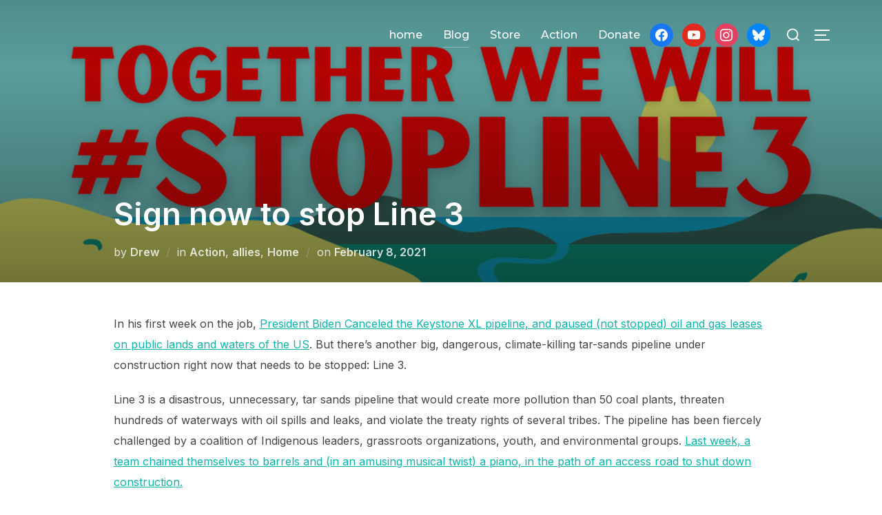

--- FILE ---
content_type: text/html; charset=UTF-8
request_url: https://www.198methods.org/2021/02/08/sign-now-to-stop-line-3/
body_size: 15730
content:
<!DOCTYPE html>
<html lang="en-US" class="no-js">
<head>
	<meta charset="UTF-8" />
	<meta name="viewport" content="width=device-width, initial-scale=1" />
	<script>(function(html){html.className = html.className.replace(/\bno-js\b/,'js')})(document.documentElement);</script>
<meta name='robots' content='index, follow, max-image-preview:large, max-snippet:-1, max-video-preview:-1' />

	<!-- This site is optimized with the Yoast SEO plugin v26.8 - https://yoast.com/product/yoast-seo-wordpress/ -->
	<title>Sign now to stop Line 3 - 198 methods</title>
	<meta name="description" content="Biden has taken action to stop Keystone and other pipelines. Now we need him to take urgent action to stop Line 3 in Minnesota. Sign on now!" />
	<link rel="canonical" href="https://www.198methods.org/2021/02/08/sign-now-to-stop-line-3/" />
	<meta property="og:locale" content="en_US" />
	<meta property="og:type" content="article" />
	<meta property="og:title" content="Sign now to stop Line 3 - 198 methods" />
	<meta property="og:description" content="Canceling Keystone XL &amp; halting federal oil &amp; gas leasing was a terrific start to tackling the #ClimateEmergency. Now, we need President Biden to take the next step and #StopLine3. But construction has already started and time is short. Sign on now and join us!" />
	<meta property="og:url" content="https://www.198methods.org/2021/02/08/sign-now-to-stop-line-3/" />
	<meta property="og:site_name" content="198 methods" />
	<meta property="article:published_time" content="2021-02-08T22:19:10+00:00" />
	<meta property="article:modified_time" content="2021-02-08T22:19:14+00:00" />
	<meta property="og:image" content="https://i2.wp.com/www.198methods.org/wp-content/uploads/Together-we-will-graphic.png?fit=1200%2C628&ssl=1" />
	<meta property="og:image:width" content="1200" />
	<meta property="og:image:height" content="628" />
	<meta property="og:image:type" content="image/png" />
	<meta name="author" content="Drew" />
	<meta name="twitter:card" content="summary_large_image" />
	<meta name="twitter:description" content="Saying #NoKXL &amp; halting federal oil &amp; gas leasing was a terrific start to tackling the #ClimateEmergency. Now @POTUS @JoeBiden, we need you to take the next step &amp; #BuildBackFossilFree by saying #StopLine3" />
	<meta name="twitter:label1" content="Written by" />
	<meta name="twitter:data1" content="Drew" />
	<meta name="twitter:label2" content="Est. reading time" />
	<meta name="twitter:data2" content="2 minutes" />
	<script type="application/ld+json" class="yoast-schema-graph">{"@context":"https://schema.org","@graph":[{"@type":"Article","@id":"https://www.198methods.org/2021/02/08/sign-now-to-stop-line-3/#article","isPartOf":{"@id":"https://www.198methods.org/2021/02/08/sign-now-to-stop-line-3/"},"author":{"name":"Drew","@id":"https://www.198methods.org/#/schema/person/498733452ec6139e8bcf6f5b93c79145"},"headline":"Sign now to stop Line 3","datePublished":"2021-02-08T22:19:10+00:00","dateModified":"2021-02-08T22:19:14+00:00","mainEntityOfPage":{"@id":"https://www.198methods.org/2021/02/08/sign-now-to-stop-line-3/"},"wordCount":490,"publisher":{"@id":"https://www.198methods.org/#organization"},"image":{"@id":"https://www.198methods.org/2021/02/08/sign-now-to-stop-line-3/#primaryimage"},"thumbnailUrl":"https://www.198methods.org/wp-content/uploads/Together-we-will-graphic.png","keywords":["#BuildBackFossilFree","#Climate","#DeFundPipelines","Biden","Build Back Fossil Free","Climate Change","Climate Denial","enbridge","Joe Biden","line 3","MN","oil","pipeline","pipelines","protest","Stop Line 3","tar sands","water"],"articleSection":["Action","allies","Home"],"inLanguage":"en-US"},{"@type":"WebPage","@id":"https://www.198methods.org/2021/02/08/sign-now-to-stop-line-3/","url":"https://www.198methods.org/2021/02/08/sign-now-to-stop-line-3/","name":"Sign now to stop Line 3 - 198 methods","isPartOf":{"@id":"https://www.198methods.org/#website"},"primaryImageOfPage":{"@id":"https://www.198methods.org/2021/02/08/sign-now-to-stop-line-3/#primaryimage"},"image":{"@id":"https://www.198methods.org/2021/02/08/sign-now-to-stop-line-3/#primaryimage"},"thumbnailUrl":"https://www.198methods.org/wp-content/uploads/Together-we-will-graphic.png","datePublished":"2021-02-08T22:19:10+00:00","dateModified":"2021-02-08T22:19:14+00:00","description":"Biden has taken action to stop Keystone and other pipelines. Now we need him to take urgent action to stop Line 3 in Minnesota. Sign on now!","breadcrumb":{"@id":"https://www.198methods.org/2021/02/08/sign-now-to-stop-line-3/#breadcrumb"},"inLanguage":"en-US","potentialAction":[{"@type":"ReadAction","target":["https://www.198methods.org/2021/02/08/sign-now-to-stop-line-3/"]}]},{"@type":"ImageObject","inLanguage":"en-US","@id":"https://www.198methods.org/2021/02/08/sign-now-to-stop-line-3/#primaryimage","url":"https://www.198methods.org/wp-content/uploads/Together-we-will-graphic.png","contentUrl":"https://www.198methods.org/wp-content/uploads/Together-we-will-graphic.png","width":1200,"height":628,"caption":"Together we will #StopLine3"},{"@type":"BreadcrumbList","@id":"https://www.198methods.org/2021/02/08/sign-now-to-stop-line-3/#breadcrumb","itemListElement":[{"@type":"ListItem","position":1,"name":"Home","item":"https://www.198methods.org/"},{"@type":"ListItem","position":2,"name":"Blog","item":"https://www.198methods.org/blog/"},{"@type":"ListItem","position":3,"name":"Sign now to stop Line 3"}]},{"@type":"WebSite","@id":"https://www.198methods.org/#website","url":"https://www.198methods.org/","name":"198 methods","description":"there&#039;s more than one way to save the planet","publisher":{"@id":"https://www.198methods.org/#organization"},"potentialAction":[{"@type":"SearchAction","target":{"@type":"EntryPoint","urlTemplate":"https://www.198methods.org/?s={search_term_string}"},"query-input":{"@type":"PropertyValueSpecification","valueRequired":true,"valueName":"search_term_string"}}],"inLanguage":"en-US"},{"@type":"Organization","@id":"https://www.198methods.org/#organization","name":"198 Methods","url":"https://www.198methods.org/","logo":{"@type":"ImageObject","inLanguage":"en-US","@id":"https://www.198methods.org/#/schema/logo/image/","url":"https://i2.wp.com/www.198methods.org/wp-content/uploads/2016/09/cropped-logo-1-1.png?fit=512%2C512&ssl=1","contentUrl":"https://i2.wp.com/www.198methods.org/wp-content/uploads/2016/09/cropped-logo-1-1.png?fit=512%2C512&ssl=1","width":512,"height":512,"caption":"198 Methods"},"image":{"@id":"https://www.198methods.org/#/schema/logo/image/"}},{"@type":"Person","@id":"https://www.198methods.org/#/schema/person/498733452ec6139e8bcf6f5b93c79145","name":"Drew","image":{"@type":"ImageObject","inLanguage":"en-US","@id":"https://www.198methods.org/#/schema/person/image/","url":"https://secure.gravatar.com/avatar/86b20ff0065da7193c241e60bfe4e66930d90c74ba684a17b4a121a6d2fa47a3?s=96&d=blank&r=pg","contentUrl":"https://secure.gravatar.com/avatar/86b20ff0065da7193c241e60bfe4e66930d90c74ba684a17b4a121a6d2fa47a3?s=96&d=blank&r=pg","caption":"Drew"},"url":"https://www.198methods.org/author/198methods_s7f2gr/"}]}</script>
	<!-- / Yoast SEO plugin. -->


<link rel='dns-prefetch' href='//fonts.googleapis.com' />
<link rel="alternate" type="application/rss+xml" title="198 methods &raquo; Feed" href="https://www.198methods.org/feed/" />
<link rel="alternate" type="application/rss+xml" title="198 methods &raquo; Comments Feed" href="https://www.198methods.org/comments/feed/" />
<link rel="alternate" type="application/rss+xml" title="198 methods &raquo; Sign now to stop Line 3 Comments Feed" href="https://www.198methods.org/2021/02/08/sign-now-to-stop-line-3/feed/" />
<link rel="alternate" title="oEmbed (JSON)" type="application/json+oembed" href="https://www.198methods.org/wp-json/oembed/1.0/embed?url=https%3A%2F%2Fwww.198methods.org%2F2021%2F02%2F08%2Fsign-now-to-stop-line-3%2F" />
<link rel="alternate" title="oEmbed (XML)" type="text/xml+oembed" href="https://www.198methods.org/wp-json/oembed/1.0/embed?url=https%3A%2F%2Fwww.198methods.org%2F2021%2F02%2F08%2Fsign-now-to-stop-line-3%2F&#038;format=xml" />
<style id='wp-img-auto-sizes-contain-inline-css'>
img:is([sizes=auto i],[sizes^="auto," i]){contain-intrinsic-size:3000px 1500px}
/*# sourceURL=wp-img-auto-sizes-contain-inline-css */
</style>
<link rel='stylesheet' id='inspiro-google-fonts-css' href='//fonts.googleapis.com/css?family=Inter%3A400%2C700%2C200%2C300%2C500%2C600%7CMontserrat%3A500%2C600%2C700&#038;display=swap&#038;ver=1.3.1' media='all' />
<link rel='stylesheet' id='inspiro-style-css' href='https://www.198methods.org/wp-content/themes/inspiro/assets/css/minified/style.min.css?ver=1.3.1' media='all' />
<style id='inspiro-style-inline-css'>
body, button, input, select, textarea {
font-family: 'Inter', sans-serif;
font-weight: 400;
}
@media screen and (min-width: 782px) {
body, button, input, select, textarea {
font-size: 16px;
line-height: 1.8;
} }
h1, h2, h3, h4, h5, h6 {
font-weight: 700;
line-height: 1.4;
}
.site-title {
font-family: 'Inter', sans-serif;
font-weight: 700;
line-height: 1.25;
}
@media screen and (min-width: 782px) {
.site-title {
font-size: 80px;
} }
.site-description {
font-family: 'Inter', sans-serif;
font-weight: 400;
line-height: 1.8;
}
@media screen and (min-width: 782px) {
.site-description {
font-size: 20px;
} }
.custom-header-button {
font-weight: 400;
line-height: 1.8;
}
@media screen and (min-width: 782px) {
.custom-header-button {
font-size: 16px;
} }
.navbar-nav a {
font-family: 'Montserrat', sans-serif;
font-weight: 500;
line-height: 1.8;
}
@media screen and (min-width: 782px) {
.navbar-nav a {
font-size: 16px;
} }
@media screen and (max-width: 64em) {
.navbar-nav li a {
font-family: 'Montserrat', sans-serif;
font-size: 16px;
font-weight: 600;
text-transform: uppercase;
line-height: 1.8;
} }

/*# sourceURL=inspiro-style-inline-css */
</style>
<style id='wp-emoji-styles-inline-css'>

	img.wp-smiley, img.emoji {
		display: inline !important;
		border: none !important;
		box-shadow: none !important;
		height: 1em !important;
		width: 1em !important;
		margin: 0 0.07em !important;
		vertical-align: -0.1em !important;
		background: none !important;
		padding: 0 !important;
	}
/*# sourceURL=wp-emoji-styles-inline-css */
</style>
<style id='wp-block-library-inline-css'>
:root{--wp-block-synced-color:#7a00df;--wp-block-synced-color--rgb:122,0,223;--wp-bound-block-color:var(--wp-block-synced-color);--wp-editor-canvas-background:#ddd;--wp-admin-theme-color:#007cba;--wp-admin-theme-color--rgb:0,124,186;--wp-admin-theme-color-darker-10:#006ba1;--wp-admin-theme-color-darker-10--rgb:0,107,160.5;--wp-admin-theme-color-darker-20:#005a87;--wp-admin-theme-color-darker-20--rgb:0,90,135;--wp-admin-border-width-focus:2px}@media (min-resolution:192dpi){:root{--wp-admin-border-width-focus:1.5px}}.wp-element-button{cursor:pointer}:root .has-very-light-gray-background-color{background-color:#eee}:root .has-very-dark-gray-background-color{background-color:#313131}:root .has-very-light-gray-color{color:#eee}:root .has-very-dark-gray-color{color:#313131}:root .has-vivid-green-cyan-to-vivid-cyan-blue-gradient-background{background:linear-gradient(135deg,#00d084,#0693e3)}:root .has-purple-crush-gradient-background{background:linear-gradient(135deg,#34e2e4,#4721fb 50%,#ab1dfe)}:root .has-hazy-dawn-gradient-background{background:linear-gradient(135deg,#faaca8,#dad0ec)}:root .has-subdued-olive-gradient-background{background:linear-gradient(135deg,#fafae1,#67a671)}:root .has-atomic-cream-gradient-background{background:linear-gradient(135deg,#fdd79a,#004a59)}:root .has-nightshade-gradient-background{background:linear-gradient(135deg,#330968,#31cdcf)}:root .has-midnight-gradient-background{background:linear-gradient(135deg,#020381,#2874fc)}:root{--wp--preset--font-size--normal:16px;--wp--preset--font-size--huge:42px}.has-regular-font-size{font-size:1em}.has-larger-font-size{font-size:2.625em}.has-normal-font-size{font-size:var(--wp--preset--font-size--normal)}.has-huge-font-size{font-size:var(--wp--preset--font-size--huge)}:root .has-text-align-center{text-align:center}:root .has-text-align-left{text-align:left}:root .has-text-align-right{text-align:right}.has-fit-text{white-space:nowrap!important}#end-resizable-editor-section{display:none}.aligncenter{clear:both}.items-justified-left{justify-content:flex-start}.items-justified-center{justify-content:center}.items-justified-right{justify-content:flex-end}.items-justified-space-between{justify-content:space-between}.screen-reader-text{word-wrap:normal!important;border:0;clip-path:inset(50%);height:1px;margin:-1px;overflow:hidden;padding:0;position:absolute;width:1px}.screen-reader-text:focus{background-color:#ddd;clip-path:none;color:#444;display:block;font-size:1em;height:auto;left:5px;line-height:normal;padding:15px 23px 14px;text-decoration:none;top:5px;width:auto;z-index:100000}html :where(.has-border-color){border-style:solid}html :where([style*=border-top-color]){border-top-style:solid}html :where([style*=border-right-color]){border-right-style:solid}html :where([style*=border-bottom-color]){border-bottom-style:solid}html :where([style*=border-left-color]){border-left-style:solid}html :where([style*=border-width]){border-style:solid}html :where([style*=border-top-width]){border-top-style:solid}html :where([style*=border-right-width]){border-right-style:solid}html :where([style*=border-bottom-width]){border-bottom-style:solid}html :where([style*=border-left-width]){border-left-style:solid}html :where(img[class*=wp-image-]){height:auto;max-width:100%}:where(figure){margin:0 0 1em}html :where(.is-position-sticky){--wp-admin--admin-bar--position-offset:var(--wp-admin--admin-bar--height,0px)}@media screen and (max-width:600px){html :where(.is-position-sticky){--wp-admin--admin-bar--position-offset:0px}}

/*# sourceURL=wp-block-library-inline-css */
</style><style id='wp-block-embed-inline-css'>
.wp-block-embed.alignleft,.wp-block-embed.alignright,.wp-block[data-align=left]>[data-type="core/embed"],.wp-block[data-align=right]>[data-type="core/embed"]{max-width:360px;width:100%}.wp-block-embed.alignleft .wp-block-embed__wrapper,.wp-block-embed.alignright .wp-block-embed__wrapper,.wp-block[data-align=left]>[data-type="core/embed"] .wp-block-embed__wrapper,.wp-block[data-align=right]>[data-type="core/embed"] .wp-block-embed__wrapper{min-width:280px}.wp-block-cover .wp-block-embed{min-height:240px;min-width:320px}.wp-block-group.is-layout-flex .wp-block-embed{flex:1 1 0%;min-width:0}.wp-block-embed{overflow-wrap:break-word}.wp-block-embed :where(figcaption){margin-bottom:1em;margin-top:.5em}.wp-block-embed iframe{max-width:100%}.wp-block-embed__wrapper{position:relative}.wp-embed-responsive .wp-has-aspect-ratio .wp-block-embed__wrapper:before{content:"";display:block;padding-top:50%}.wp-embed-responsive .wp-has-aspect-ratio iframe{bottom:0;height:100%;left:0;position:absolute;right:0;top:0;width:100%}.wp-embed-responsive .wp-embed-aspect-21-9 .wp-block-embed__wrapper:before{padding-top:42.85%}.wp-embed-responsive .wp-embed-aspect-18-9 .wp-block-embed__wrapper:before{padding-top:50%}.wp-embed-responsive .wp-embed-aspect-16-9 .wp-block-embed__wrapper:before{padding-top:56.25%}.wp-embed-responsive .wp-embed-aspect-4-3 .wp-block-embed__wrapper:before{padding-top:75%}.wp-embed-responsive .wp-embed-aspect-1-1 .wp-block-embed__wrapper:before{padding-top:100%}.wp-embed-responsive .wp-embed-aspect-9-16 .wp-block-embed__wrapper:before{padding-top:177.77%}.wp-embed-responsive .wp-embed-aspect-1-2 .wp-block-embed__wrapper:before{padding-top:200%}
/*# sourceURL=https://www.198methods.org/wp-content/plugins/gutenberg/build/styles/block-library/embed/style.min.css */
</style>
<style id='wp-block-embed-theme-inline-css'>
.wp-block-embed :where(figcaption){color:#555;font-size:13px;text-align:center}.is-dark-theme .wp-block-embed :where(figcaption){color:#ffffffa6}.wp-block-embed{margin:0 0 1em}
/*# sourceURL=https://www.198methods.org/wp-content/plugins/gutenberg/build/styles/block-library/embed/theme.min.css */
</style>
<style id='wp-block-paragraph-inline-css'>
.is-small-text{font-size:.875em}.is-regular-text{font-size:1em}.is-large-text{font-size:2.25em}.is-larger-text{font-size:3em}.has-drop-cap:not(:focus):first-letter{float:left;font-size:8.4em;font-style:normal;font-weight:100;line-height:.68;margin:.05em .1em 0 0;text-transform:uppercase}body.rtl .has-drop-cap:not(:focus):first-letter{float:none;margin-left:.1em}p.has-drop-cap.has-background{overflow:hidden}:root :where(p.has-background){padding:1.25em 2.375em}:where(p.has-text-color:not(.has-link-color)) a{color:inherit}p.has-text-align-left[style*="writing-mode:vertical-lr"],p.has-text-align-right[style*="writing-mode:vertical-rl"]{rotate:180deg}
/*# sourceURL=https://www.198methods.org/wp-content/plugins/gutenberg/build/styles/block-library/paragraph/style.min.css */
</style>
<style id='global-styles-inline-css'>
:root{--wp--preset--aspect-ratio--square: 1;--wp--preset--aspect-ratio--4-3: 4/3;--wp--preset--aspect-ratio--3-4: 3/4;--wp--preset--aspect-ratio--3-2: 3/2;--wp--preset--aspect-ratio--2-3: 2/3;--wp--preset--aspect-ratio--16-9: 16/9;--wp--preset--aspect-ratio--9-16: 9/16;--wp--preset--color--black: #000000;--wp--preset--color--cyan-bluish-gray: #abb8c3;--wp--preset--color--white: #ffffff;--wp--preset--color--pale-pink: #f78da7;--wp--preset--color--vivid-red: #cf2e2e;--wp--preset--color--luminous-vivid-orange: #ff6900;--wp--preset--color--luminous-vivid-amber: #fcb900;--wp--preset--color--light-green-cyan: #7bdcb5;--wp--preset--color--vivid-green-cyan: #00d084;--wp--preset--color--pale-cyan-blue: #8ed1fc;--wp--preset--color--vivid-cyan-blue: #0693e3;--wp--preset--color--vivid-purple: #9b51e0;--wp--preset--gradient--vivid-cyan-blue-to-vivid-purple: linear-gradient(135deg,rgb(6,147,227) 0%,rgb(155,81,224) 100%);--wp--preset--gradient--light-green-cyan-to-vivid-green-cyan: linear-gradient(135deg,rgb(122,220,180) 0%,rgb(0,208,130) 100%);--wp--preset--gradient--luminous-vivid-amber-to-luminous-vivid-orange: linear-gradient(135deg,rgb(252,185,0) 0%,rgb(255,105,0) 100%);--wp--preset--gradient--luminous-vivid-orange-to-vivid-red: linear-gradient(135deg,rgb(255,105,0) 0%,rgb(207,46,46) 100%);--wp--preset--gradient--very-light-gray-to-cyan-bluish-gray: linear-gradient(135deg,rgb(238,238,238) 0%,rgb(169,184,195) 100%);--wp--preset--gradient--cool-to-warm-spectrum: linear-gradient(135deg,rgb(74,234,220) 0%,rgb(151,120,209) 20%,rgb(207,42,186) 40%,rgb(238,44,130) 60%,rgb(251,105,98) 80%,rgb(254,248,76) 100%);--wp--preset--gradient--blush-light-purple: linear-gradient(135deg,rgb(255,206,236) 0%,rgb(152,150,240) 100%);--wp--preset--gradient--blush-bordeaux: linear-gradient(135deg,rgb(254,205,165) 0%,rgb(254,45,45) 50%,rgb(107,0,62) 100%);--wp--preset--gradient--luminous-dusk: linear-gradient(135deg,rgb(255,203,112) 0%,rgb(199,81,192) 50%,rgb(65,88,208) 100%);--wp--preset--gradient--pale-ocean: linear-gradient(135deg,rgb(255,245,203) 0%,rgb(182,227,212) 50%,rgb(51,167,181) 100%);--wp--preset--gradient--electric-grass: linear-gradient(135deg,rgb(202,248,128) 0%,rgb(113,206,126) 100%);--wp--preset--gradient--midnight: linear-gradient(135deg,rgb(2,3,129) 0%,rgb(40,116,252) 100%);--wp--preset--font-size--small: 13px;--wp--preset--font-size--medium: 20px;--wp--preset--font-size--large: 36px;--wp--preset--font-size--x-large: 42px;--wp--preset--spacing--20: 0.44rem;--wp--preset--spacing--30: 0.67rem;--wp--preset--spacing--40: 1rem;--wp--preset--spacing--50: 1.5rem;--wp--preset--spacing--60: 2.25rem;--wp--preset--spacing--70: 3.38rem;--wp--preset--spacing--80: 5.06rem;--wp--preset--shadow--natural: 6px 6px 9px rgba(0, 0, 0, 0.2);--wp--preset--shadow--deep: 12px 12px 50px rgba(0, 0, 0, 0.4);--wp--preset--shadow--sharp: 6px 6px 0px rgba(0, 0, 0, 0.2);--wp--preset--shadow--outlined: 6px 6px 0px -3px rgb(255, 255, 255), 6px 6px rgb(0, 0, 0);--wp--preset--shadow--crisp: 6px 6px 0px rgb(0, 0, 0);}:where(body) { margin: 0; }:where(.is-layout-flex){gap: 0.5em;}:where(.is-layout-grid){gap: 0.5em;}body .is-layout-flex{display: flex;}.is-layout-flex{flex-wrap: wrap;align-items: center;}.is-layout-flex > :is(*, div){margin: 0;}body .is-layout-grid{display: grid;}.is-layout-grid > :is(*, div){margin: 0;}body{padding-top: 0px;padding-right: 0px;padding-bottom: 0px;padding-left: 0px;}a:where(:not(.wp-element-button)){text-decoration: underline;}:root :where(.wp-element-button, .wp-block-button__link){background-color: #32373c;border-width: 0;color: #fff;font-family: inherit;font-size: inherit;font-style: inherit;font-weight: inherit;letter-spacing: inherit;line-height: inherit;padding-top: calc(0.667em + 2px);padding-right: calc(1.333em + 2px);padding-bottom: calc(0.667em + 2px);padding-left: calc(1.333em + 2px);text-decoration: none;text-transform: inherit;}.has-black-color{color: var(--wp--preset--color--black) !important;}.has-cyan-bluish-gray-color{color: var(--wp--preset--color--cyan-bluish-gray) !important;}.has-white-color{color: var(--wp--preset--color--white) !important;}.has-pale-pink-color{color: var(--wp--preset--color--pale-pink) !important;}.has-vivid-red-color{color: var(--wp--preset--color--vivid-red) !important;}.has-luminous-vivid-orange-color{color: var(--wp--preset--color--luminous-vivid-orange) !important;}.has-luminous-vivid-amber-color{color: var(--wp--preset--color--luminous-vivid-amber) !important;}.has-light-green-cyan-color{color: var(--wp--preset--color--light-green-cyan) !important;}.has-vivid-green-cyan-color{color: var(--wp--preset--color--vivid-green-cyan) !important;}.has-pale-cyan-blue-color{color: var(--wp--preset--color--pale-cyan-blue) !important;}.has-vivid-cyan-blue-color{color: var(--wp--preset--color--vivid-cyan-blue) !important;}.has-vivid-purple-color{color: var(--wp--preset--color--vivid-purple) !important;}.has-black-background-color{background-color: var(--wp--preset--color--black) !important;}.has-cyan-bluish-gray-background-color{background-color: var(--wp--preset--color--cyan-bluish-gray) !important;}.has-white-background-color{background-color: var(--wp--preset--color--white) !important;}.has-pale-pink-background-color{background-color: var(--wp--preset--color--pale-pink) !important;}.has-vivid-red-background-color{background-color: var(--wp--preset--color--vivid-red) !important;}.has-luminous-vivid-orange-background-color{background-color: var(--wp--preset--color--luminous-vivid-orange) !important;}.has-luminous-vivid-amber-background-color{background-color: var(--wp--preset--color--luminous-vivid-amber) !important;}.has-light-green-cyan-background-color{background-color: var(--wp--preset--color--light-green-cyan) !important;}.has-vivid-green-cyan-background-color{background-color: var(--wp--preset--color--vivid-green-cyan) !important;}.has-pale-cyan-blue-background-color{background-color: var(--wp--preset--color--pale-cyan-blue) !important;}.has-vivid-cyan-blue-background-color{background-color: var(--wp--preset--color--vivid-cyan-blue) !important;}.has-vivid-purple-background-color{background-color: var(--wp--preset--color--vivid-purple) !important;}.has-black-border-color{border-color: var(--wp--preset--color--black) !important;}.has-cyan-bluish-gray-border-color{border-color: var(--wp--preset--color--cyan-bluish-gray) !important;}.has-white-border-color{border-color: var(--wp--preset--color--white) !important;}.has-pale-pink-border-color{border-color: var(--wp--preset--color--pale-pink) !important;}.has-vivid-red-border-color{border-color: var(--wp--preset--color--vivid-red) !important;}.has-luminous-vivid-orange-border-color{border-color: var(--wp--preset--color--luminous-vivid-orange) !important;}.has-luminous-vivid-amber-border-color{border-color: var(--wp--preset--color--luminous-vivid-amber) !important;}.has-light-green-cyan-border-color{border-color: var(--wp--preset--color--light-green-cyan) !important;}.has-vivid-green-cyan-border-color{border-color: var(--wp--preset--color--vivid-green-cyan) !important;}.has-pale-cyan-blue-border-color{border-color: var(--wp--preset--color--pale-cyan-blue) !important;}.has-vivid-cyan-blue-border-color{border-color: var(--wp--preset--color--vivid-cyan-blue) !important;}.has-vivid-purple-border-color{border-color: var(--wp--preset--color--vivid-purple) !important;}.has-vivid-cyan-blue-to-vivid-purple-gradient-background{background: var(--wp--preset--gradient--vivid-cyan-blue-to-vivid-purple) !important;}.has-light-green-cyan-to-vivid-green-cyan-gradient-background{background: var(--wp--preset--gradient--light-green-cyan-to-vivid-green-cyan) !important;}.has-luminous-vivid-amber-to-luminous-vivid-orange-gradient-background{background: var(--wp--preset--gradient--luminous-vivid-amber-to-luminous-vivid-orange) !important;}.has-luminous-vivid-orange-to-vivid-red-gradient-background{background: var(--wp--preset--gradient--luminous-vivid-orange-to-vivid-red) !important;}.has-very-light-gray-to-cyan-bluish-gray-gradient-background{background: var(--wp--preset--gradient--very-light-gray-to-cyan-bluish-gray) !important;}.has-cool-to-warm-spectrum-gradient-background{background: var(--wp--preset--gradient--cool-to-warm-spectrum) !important;}.has-blush-light-purple-gradient-background{background: var(--wp--preset--gradient--blush-light-purple) !important;}.has-blush-bordeaux-gradient-background{background: var(--wp--preset--gradient--blush-bordeaux) !important;}.has-luminous-dusk-gradient-background{background: var(--wp--preset--gradient--luminous-dusk) !important;}.has-pale-ocean-gradient-background{background: var(--wp--preset--gradient--pale-ocean) !important;}.has-electric-grass-gradient-background{background: var(--wp--preset--gradient--electric-grass) !important;}.has-midnight-gradient-background{background: var(--wp--preset--gradient--midnight) !important;}.has-small-font-size{font-size: var(--wp--preset--font-size--small) !important;}.has-medium-font-size{font-size: var(--wp--preset--font-size--medium) !important;}.has-large-font-size{font-size: var(--wp--preset--font-size--large) !important;}.has-x-large-font-size{font-size: var(--wp--preset--font-size--x-large) !important;}
/*# sourceURL=global-styles-inline-css */
</style>

<style id='classic-theme-styles-inline-css'>
.wp-block-button__link{background-color:#32373c;border-radius:9999px;box-shadow:none;color:#fff;font-size:1.125em;padding:calc(.667em + 2px) calc(1.333em + 2px);text-decoration:none}.wp-block-file__button{background:#32373c;color:#fff}.wp-block-accordion-heading{margin:0}.wp-block-accordion-heading__toggle{background-color:inherit!important;color:inherit!important}.wp-block-accordion-heading__toggle:not(:focus-visible){outline:none}.wp-block-accordion-heading__toggle:focus,.wp-block-accordion-heading__toggle:hover{background-color:inherit!important;border:none;box-shadow:none;color:inherit;padding:var(--wp--preset--spacing--20,1em) 0;text-decoration:none}.wp-block-accordion-heading__toggle:focus-visible{outline:auto;outline-offset:0}
/*# sourceURL=https://www.198methods.org/wp-content/plugins/gutenberg/build/styles/block-library/classic.min.css */
</style>
<link rel='stylesheet' id='wpzoom-social-icons-socicon-css' href='https://www.198methods.org/wp-content/plugins/social-icons-widget-by-wpzoom/assets/css/wpzoom-socicon.css?ver=1765343499' media='all' />
<link rel='stylesheet' id='wpzoom-social-icons-genericons-css' href='https://www.198methods.org/wp-content/plugins/social-icons-widget-by-wpzoom/assets/css/genericons.css?ver=1765343499' media='all' />
<link rel='stylesheet' id='wpzoom-social-icons-academicons-css' href='https://www.198methods.org/wp-content/plugins/social-icons-widget-by-wpzoom/assets/css/academicons.min.css?ver=1765343499' media='all' />
<link rel='stylesheet' id='wpzoom-social-icons-font-awesome-3-css' href='https://www.198methods.org/wp-content/plugins/social-icons-widget-by-wpzoom/assets/css/font-awesome-3.min.css?ver=1765343499' media='all' />
<link rel='stylesheet' id='dashicons-css' href='https://www.198methods.org/wp-includes/css/dashicons.min.css?ver=6.9' media='all' />
<link rel='stylesheet' id='wpzoom-social-icons-styles-css' href='https://www.198methods.org/wp-content/plugins/social-icons-widget-by-wpzoom/assets/css/wpzoom-social-icons-styles.css?ver=1765343499' media='all' />
<link rel='preload' as='font'  id='wpzoom-social-icons-font-academicons-woff2-css' href='https://www.198methods.org/wp-content/plugins/social-icons-widget-by-wpzoom/assets/font/academicons.woff2?v=1.9.2' type='font/woff2' crossorigin />
<link rel='preload' as='font'  id='wpzoom-social-icons-font-fontawesome-3-woff2-css' href='https://www.198methods.org/wp-content/plugins/social-icons-widget-by-wpzoom/assets/font/fontawesome-webfont.woff2?v=4.7.0' type='font/woff2' crossorigin />
<link rel='preload' as='font'  id='wpzoom-social-icons-font-genericons-woff-css' href='https://www.198methods.org/wp-content/plugins/social-icons-widget-by-wpzoom/assets/font/Genericons.woff' type='font/woff' crossorigin />
<link rel='preload' as='font'  id='wpzoom-social-icons-font-socicon-woff2-css' href='https://www.198methods.org/wp-content/plugins/social-icons-widget-by-wpzoom/assets/font/socicon.woff2?v=4.5.3' type='font/woff2' crossorigin />
<script src="https://www.198methods.org/wp-includes/js/jquery/jquery.min.js?ver=3.7.1" id="jquery-core-js"></script>
<script src="https://www.198methods.org/wp-includes/js/jquery/jquery-migrate.min.js?ver=3.4.1" id="jquery-migrate-js"></script>
<link rel="https://api.w.org/" href="https://www.198methods.org/wp-json/" /><link rel="alternate" title="JSON" type="application/json" href="https://www.198methods.org/wp-json/wp/v2/posts/1598" /><link rel="EditURI" type="application/rsd+xml" title="RSD" href="https://www.198methods.org/xmlrpc.php?rsd" />
<meta name="generator" content="WordPress 6.9" />
<link rel='shortlink' href='https://www.198methods.org/?p=1598' />
		<style id="inspiro-custom-header-styles" type="text/css">
					.site-title a,
			.colors-dark .site-title a,
			.colors-custom .site-title a,
			body.has-header-image .site-title a,
			body.has-header-video .site-title a,
			body.has-header-image.colors-dark .site-title a,
			body.has-header-video.colors-dark .site-title a,
			body.has-header-image.colors-custom .site-title a,
			body.has-header-video.colors-custom .site-title a,
			.site-description,
			.colors-dark .site-description,
			.colors-custom .site-description,
			body.has-header-image .site-description,
			body.has-header-video .site-description,
			body.has-header-image.colors-dark .site-description,
			body.has-header-video.colors-dark .site-description,
			body.has-header-image.colors-custom .site-description,
			body.has-header-video.colors-custom .site-description {
				color: #;
			}
		
					.custom-header-button {
				color: #ffffff;
				border-color: #ffffff;
			}
		
					.custom-header-button:hover {
				color: #ffffff;
			}
		
					.custom-header-button:hover {
				background-color: #0bb4aa;
				border-color: #0bb4aa;
			}
				</style>
		<link rel="icon" href="https://www.198methods.org/wp-content/uploads/2016/11/cropped-logo-2-1-32x32.png" sizes="32x32" />
<link rel="icon" href="https://www.198methods.org/wp-content/uploads/2016/11/cropped-logo-2-1-192x192.png" sizes="192x192" />
<link rel="apple-touch-icon" href="https://www.198methods.org/wp-content/uploads/2016/11/cropped-logo-2-1-180x180.png" />
<meta name="msapplication-TileImage" content="https://www.198methods.org/wp-content/uploads/2016/11/cropped-logo-2-1-270x270.png" />
		<style id="wp-custom-css">
			/* Grid style */
.display-posts-listing.grid {
	display: grid;
	grid-gap: 16px;
}

.display-posts-listing.grid .title {
	display: block;
}

.display-posts-listing.grid img { 
	display: block; 
	max-width: 100%; 
	height: auto; 
}

@media (min-width: 600px) {
	.display-posts-listing.grid {
		grid-template-columns: repeat( 2, 1fr );
	}
}

@media (min-width: 1024px) {
	.display-posts-listing.grid {
		grid-template-columns: repeat( 3, 1fr );
	}
}		</style>
		
<script>(function(html){html.className = html.className.replace(/\bno-js\b/,'js')})(document.documentElement);</script>
<meta name='robots' content='index, follow, max-image-preview:large, max-snippet:-1, max-video-preview:-1' />

	<!-- This site is optimized with the Yoast SEO plugin v26.8 - https://yoast.com/product/yoast-seo-wordpress/ -->
	<title>Sign now to stop Line 3 - 198 methods</title>
	<meta name="description" content="Biden has taken action to stop Keystone and other pipelines. Now we need him to take urgent action to stop Line 3 in Minnesota. Sign on now!" />
	<link rel="canonical" href="https://www.198methods.org/2021/02/08/sign-now-to-stop-line-3/" />
	<meta property="og:locale" content="en_US" />
	<meta property="og:type" content="article" />
	<meta property="og:title" content="Sign now to stop Line 3 - 198 methods" />
	<meta property="og:description" content="Canceling Keystone XL &amp; halting federal oil &amp; gas leasing was a terrific start to tackling the #ClimateEmergency. Now, we need President Biden to take the next step and #StopLine3. But construction has already started and time is short. Sign on now and join us!" />
	<meta property="og:url" content="https://www.198methods.org/2021/02/08/sign-now-to-stop-line-3/" />
	<meta property="og:site_name" content="198 methods" />
	<meta property="article:published_time" content="2021-02-08T22:19:10+00:00" />
	<meta property="article:modified_time" content="2021-02-08T22:19:14+00:00" />
	<meta property="og:image" content="https://i2.wp.com/www.198methods.org/wp-content/uploads/Together-we-will-graphic.png?fit=1200%2C628&ssl=1" />
	<meta property="og:image:width" content="1200" />
	<meta property="og:image:height" content="628" />
	<meta property="og:image:type" content="image/png" />
	<meta name="author" content="Drew" />
	<meta name="twitter:card" content="summary_large_image" />
	<meta name="twitter:description" content="Saying #NoKXL &amp; halting federal oil &amp; gas leasing was a terrific start to tackling the #ClimateEmergency. Now @POTUS @JoeBiden, we need you to take the next step &amp; #BuildBackFossilFree by saying #StopLine3" />
	<meta name="twitter:label1" content="Written by" />
	<meta name="twitter:data1" content="Drew" />
	<meta name="twitter:label2" content="Est. reading time" />
	<meta name="twitter:data2" content="2 minutes" />
	<script type="application/ld+json" class="yoast-schema-graph">{"@context":"https://schema.org","@graph":[{"@type":"Article","@id":"https://www.198methods.org/2021/02/08/sign-now-to-stop-line-3/#article","isPartOf":{"@id":"https://www.198methods.org/2021/02/08/sign-now-to-stop-line-3/"},"author":{"name":"Drew","@id":"https://www.198methods.org/#/schema/person/498733452ec6139e8bcf6f5b93c79145"},"headline":"Sign now to stop Line 3","datePublished":"2021-02-08T22:19:10+00:00","dateModified":"2021-02-08T22:19:14+00:00","mainEntityOfPage":{"@id":"https://www.198methods.org/2021/02/08/sign-now-to-stop-line-3/"},"wordCount":490,"publisher":{"@id":"https://www.198methods.org/#organization"},"image":{"@id":"https://www.198methods.org/2021/02/08/sign-now-to-stop-line-3/#primaryimage"},"thumbnailUrl":"https://www.198methods.org/wp-content/uploads/Together-we-will-graphic.png","keywords":["#BuildBackFossilFree","#Climate","#DeFundPipelines","Biden","Build Back Fossil Free","Climate Change","Climate Denial","enbridge","Joe Biden","line 3","MN","oil","pipeline","pipelines","protest","Stop Line 3","tar sands","water"],"articleSection":["Action","allies","Home"],"inLanguage":"en-US"},{"@type":"WebPage","@id":"https://www.198methods.org/2021/02/08/sign-now-to-stop-line-3/","url":"https://www.198methods.org/2021/02/08/sign-now-to-stop-line-3/","name":"Sign now to stop Line 3 - 198 methods","isPartOf":{"@id":"https://www.198methods.org/#website"},"primaryImageOfPage":{"@id":"https://www.198methods.org/2021/02/08/sign-now-to-stop-line-3/#primaryimage"},"image":{"@id":"https://www.198methods.org/2021/02/08/sign-now-to-stop-line-3/#primaryimage"},"thumbnailUrl":"https://www.198methods.org/wp-content/uploads/Together-we-will-graphic.png","datePublished":"2021-02-08T22:19:10+00:00","dateModified":"2021-02-08T22:19:14+00:00","description":"Biden has taken action to stop Keystone and other pipelines. Now we need him to take urgent action to stop Line 3 in Minnesota. Sign on now!","breadcrumb":{"@id":"https://www.198methods.org/2021/02/08/sign-now-to-stop-line-3/#breadcrumb"},"inLanguage":"en-US","potentialAction":[{"@type":"ReadAction","target":["https://www.198methods.org/2021/02/08/sign-now-to-stop-line-3/"]}]},{"@type":"ImageObject","inLanguage":"en-US","@id":"https://www.198methods.org/2021/02/08/sign-now-to-stop-line-3/#primaryimage","url":"https://www.198methods.org/wp-content/uploads/Together-we-will-graphic.png","contentUrl":"https://www.198methods.org/wp-content/uploads/Together-we-will-graphic.png","width":1200,"height":628,"caption":"Together we will #StopLine3"},{"@type":"BreadcrumbList","@id":"https://www.198methods.org/2021/02/08/sign-now-to-stop-line-3/#breadcrumb","itemListElement":[{"@type":"ListItem","position":1,"name":"Home","item":"https://www.198methods.org/"},{"@type":"ListItem","position":2,"name":"Blog","item":"https://www.198methods.org/blog/"},{"@type":"ListItem","position":3,"name":"Sign now to stop Line 3"}]},{"@type":"WebSite","@id":"https://www.198methods.org/#website","url":"https://www.198methods.org/","name":"198 methods","description":"there&#039;s more than one way to save the planet","publisher":{"@id":"https://www.198methods.org/#organization"},"potentialAction":[{"@type":"SearchAction","target":{"@type":"EntryPoint","urlTemplate":"https://www.198methods.org/?s={search_term_string}"},"query-input":{"@type":"PropertyValueSpecification","valueRequired":true,"valueName":"search_term_string"}}],"inLanguage":"en-US"},{"@type":"Organization","@id":"https://www.198methods.org/#organization","name":"198 Methods","url":"https://www.198methods.org/","logo":{"@type":"ImageObject","inLanguage":"en-US","@id":"https://www.198methods.org/#/schema/logo/image/","url":"https://i2.wp.com/www.198methods.org/wp-content/uploads/2016/09/cropped-logo-1-1.png?fit=512%2C512&ssl=1","contentUrl":"https://i2.wp.com/www.198methods.org/wp-content/uploads/2016/09/cropped-logo-1-1.png?fit=512%2C512&ssl=1","width":512,"height":512,"caption":"198 Methods"},"image":{"@id":"https://www.198methods.org/#/schema/logo/image/"}},{"@type":"Person","@id":"https://www.198methods.org/#/schema/person/498733452ec6139e8bcf6f5b93c79145","name":"Drew","image":{"@type":"ImageObject","inLanguage":"en-US","@id":"https://www.198methods.org/#/schema/person/image/","url":"https://secure.gravatar.com/avatar/86b20ff0065da7193c241e60bfe4e66930d90c74ba684a17b4a121a6d2fa47a3?s=96&d=blank&r=pg","contentUrl":"https://secure.gravatar.com/avatar/86b20ff0065da7193c241e60bfe4e66930d90c74ba684a17b4a121a6d2fa47a3?s=96&d=blank&r=pg","caption":"Drew"},"url":"https://www.198methods.org/author/198methods_s7f2gr/"}]}</script>
	<!-- / Yoast SEO plugin. -->


<link rel='dns-prefetch' href='//fonts.googleapis.com' />
<link rel="alternate" type="application/rss+xml" title="198 methods &raquo; Feed" href="https://www.198methods.org/feed/" />
<link rel="alternate" type="application/rss+xml" title="198 methods &raquo; Comments Feed" href="https://www.198methods.org/comments/feed/" />
<link rel="alternate" type="application/rss+xml" title="198 methods &raquo; Sign now to stop Line 3 Comments Feed" href="https://www.198methods.org/2021/02/08/sign-now-to-stop-line-3/feed/" />
<link rel="https://api.w.org/" href="https://www.198methods.org/wp-json/" /><link rel="alternate" title="JSON" type="application/json" href="https://www.198methods.org/wp-json/wp/v2/posts/1598" /><link rel="EditURI" type="application/rsd+xml" title="RSD" href="https://www.198methods.org/xmlrpc.php?rsd" />
<meta name="generator" content="WordPress 6.9" />
<link rel='shortlink' href='https://www.198methods.org/?p=1598' />
		<style id="inspiro-custom-header-styles" type="text/css">
					.site-title a,
			.colors-dark .site-title a,
			.colors-custom .site-title a,
			body.has-header-image .site-title a,
			body.has-header-video .site-title a,
			body.has-header-image.colors-dark .site-title a,
			body.has-header-video.colors-dark .site-title a,
			body.has-header-image.colors-custom .site-title a,
			body.has-header-video.colors-custom .site-title a,
			.site-description,
			.colors-dark .site-description,
			.colors-custom .site-description,
			body.has-header-image .site-description,
			body.has-header-video .site-description,
			body.has-header-image.colors-dark .site-description,
			body.has-header-video.colors-dark .site-description,
			body.has-header-image.colors-custom .site-description,
			body.has-header-video.colors-custom .site-description {
				color: #;
			}
		
					.custom-header-button {
				color: #ffffff;
				border-color: #ffffff;
			}
		
					.custom-header-button:hover {
				color: #ffffff;
			}
		
					.custom-header-button:hover {
				background-color: #0bb4aa;
				border-color: #0bb4aa;
			}
				</style>
		<link rel="icon" href="https://www.198methods.org/wp-content/uploads/2016/11/cropped-logo-2-1-32x32.png" sizes="32x32" />
<link rel="icon" href="https://www.198methods.org/wp-content/uploads/2016/11/cropped-logo-2-1-192x192.png" sizes="192x192" />
<link rel="apple-touch-icon" href="https://www.198methods.org/wp-content/uploads/2016/11/cropped-logo-2-1-180x180.png" />
<meta name="msapplication-TileImage" content="https://www.198methods.org/wp-content/uploads/2016/11/cropped-logo-2-1-270x270.png" />
		<style id="wp-custom-css">
			/* Grid style */
.display-posts-listing.grid {
	display: grid;
	grid-gap: 16px;
}

.display-posts-listing.grid .title {
	display: block;
}

.display-posts-listing.grid img { 
	display: block; 
	max-width: 100%; 
	height: auto; 
}

@media (min-width: 600px) {
	.display-posts-listing.grid {
		grid-template-columns: repeat( 2, 1fr );
	}
}

@media (min-width: 1024px) {
	.display-posts-listing.grid {
		grid-template-columns: repeat( 3, 1fr );
	}
}		</style>
		</head>

<body class="wp-singular post-template-default single single-post postid-1598 single-format-standard wp-embed-responsive wp-theme-inspiro group-blog has-header-image inspiro--with-page-nav post-display-content-excerpt colors-light">

<aside id="side-nav" class="side-nav" tabindex="-1">
	<div class="side-nav__scrollable-container">
		<div class="side-nav__wrap">
			<div class="side-nav__close-button">
				<button type="button" class="navbar-toggle">
					<span class="screen-reader-text">Toggle navigation</span>
					<span class="icon-bar"></span>
					<span class="icon-bar"></span>
					<span class="icon-bar"></span>
				</button>
			</div>
							<nav class="mobile-menu-wrapper" aria-label="Mobile Menu" role="navigation">
					<ul id="menu-main-nav" class="nav navbar-nav"><li id="menu-item-33" class="menu-item menu-item-type-post_type menu-item-object-page menu-item-home menu-item-33"><a href="https://www.198methods.org/">home</a></li>
<li id="menu-item-38" class="menu-item menu-item-type-post_type menu-item-object-page current_page_parent menu-item-38"><a href="https://www.198methods.org/blog/">Blog</a></li>
<li id="menu-item-2411" class="menu-item menu-item-type-custom menu-item-object-custom menu-item-2411"><a href="https://198-methods.myshopify.com/">Store</a></li>
<li id="menu-item-41" class="menu-item menu-item-type-post_type menu-item-object-page menu-item-41"><a href="https://www.198methods.org/action/">Action</a></li>
<li id="menu-item-42" class="menu-item menu-item-type-custom menu-item-object-custom menu-item-42"><a href="https://actionnetwork.org/fundraising/donate-to-support-198-methods?source=direct_link&#038;referrer=andrew-hudson">Donate</a></li>
</ul>				</nav>
						<div id="search-2" class="widget widget_search">

<form role="search" method="get" class="search-form" action="https://www.198methods.org/">
	<label for="search-form-1">
		<span class="screen-reader-text">Search for:</span>
	</label>
	<input type="search" id="search-form-1" class="search-field" placeholder="Search &hellip;" value="" name="s" />
	<button type="submit" class="search-submit"><svg class="svg-icon svg-icon-search" aria-hidden="true" role="img" focusable="false" xmlns="http://www.w3.org/2000/svg" width="23" height="23" viewBox="0 0 23 23"><path d="M38.710696,48.0601792 L43,52.3494831 L41.3494831,54 L37.0601792,49.710696 C35.2632422,51.1481185 32.9839107,52.0076499 30.5038249,52.0076499 C24.7027226,52.0076499 20,47.3049272 20,41.5038249 C20,35.7027226 24.7027226,31 30.5038249,31 C36.3049272,31 41.0076499,35.7027226 41.0076499,41.5038249 C41.0076499,43.9839107 40.1481185,46.2632422 38.710696,48.0601792 Z M36.3875844,47.1716785 C37.8030221,45.7026647 38.6734666,43.7048964 38.6734666,41.5038249 C38.6734666,36.9918565 35.0157934,33.3341833 30.5038249,33.3341833 C25.9918565,33.3341833 22.3341833,36.9918565 22.3341833,41.5038249 C22.3341833,46.0157934 25.9918565,49.6734666 30.5038249,49.6734666 C32.7048964,49.6734666 34.7026647,48.8030221 36.1716785,47.3875844 C36.2023931,47.347638 36.2360451,47.3092237 36.2726343,47.2726343 C36.3092237,47.2360451 36.347638,47.2023931 36.3875844,47.1716785 Z" transform="translate(-20 -31)" /></svg><span>Search</span></button>
</form>
<div class="clear"></div></div><div id="paypal_donations-2" class="widget widget_paypal_donations"><h3 class="title">Donate via Paypal</h3><p>Chip in $1.98 to support us</p>
<!-- Begin PayPal Donations by https://www.tipsandtricks-hq.com/paypal-donations-widgets-plugin -->

<form action="https://www.paypal.com/cgi-bin/webscr" method="post">
    <div class="paypal-donations">
        <input type="hidden" name="cmd" value="_donations" />
        <input type="hidden" name="bn" value="TipsandTricks_SP" />
        <input type="hidden" name="business" value="drew@198methods.org" />
        <input type="hidden" name="return" value="http://www.198methods.org/thanks/" />
        <input type="hidden" name="item_number" value="paypal-sidebar" />
        <input type="hidden" name="amount" value="1.98" />
        <input type="hidden" name="rm" value="0" />
        <input type="hidden" name="currency_code" value="USD" />
        <input type="image" style="cursor: pointer;" src="http://mannaonmain.org/wp-content/uploads/Paypal-Donate-Button-Image.png" name="submit" alt="PayPal - The safer, easier way to pay online." />
        <img alt="" src="https://www.paypalobjects.com/en_US/i/scr/pixel.gif" width="1" height="1" />
    </div>
</form>
<!-- End PayPal Donations -->
<div class="clear"></div></div>
		<div id="recent-posts-2" class="widget widget_recent_entries">
		<h3 class="title">Recent Posts</h3>
		<ul>
											<li>
					<a href="https://www.198methods.org/2026/01/23/no-taxpayer-money-for-trumps-oil-war-in-venezuela/">No taxpayer money for Trump&#8217;s oil war in Venezuela</a>
									</li>
											<li>
					<a href="https://www.198methods.org/2026/01/14/big-oil-caused-the-crisis-its-time-to-make-polluters-pay-for-it/">Big Oil caused the crisis — it’s time to make polluters pay for it.</a>
									</li>
											<li>
					<a href="https://www.198methods.org/2026/01/09/weekend-update-ice-out-no-war-no-fossil-fueled-fascist-billionaires/">Ice Out, No war, No Fossil fueled fascist billionaires</a>
									</li>
											<li>
					<a href="https://www.198methods.org/2026/01/07/act-now-tell-the-senate-to-stop-trumps-illegal-venezuelan-war-for-oil/">Act Now: Tell the Senate to stop Trump&#8217;s illegal Venezuelan war for oil</a>
									</li>
											<li>
					<a href="https://www.198methods.org/2026/01/06/january-6-five-years-later/">January 6, five years later.</a>
									</li>
					</ul>

		<div class="clear"></div></div><div id="categories-2" class="widget widget_categories"><h3 class="title">Categories</h3>
			<ul>
					<li class="cat-item cat-item-3"><a href="https://www.198methods.org/category/action/">Action</a>
</li>
	<li class="cat-item cat-item-5"><a href="https://www.198methods.org/category/allies/">allies</a>
</li>
	<li class="cat-item cat-item-2"><a href="https://www.198methods.org/category/home/">Home</a>
</li>
	<li class="cat-item cat-item-4"><a href="https://www.198methods.org/category/opinion/">Opinion</a>
</li>
	<li class="cat-item cat-item-1"><a href="https://www.198methods.org/category/uncategorized/">Uncategorized</a>
</li>
			</ul>

			<div class="clear"></div></div>		</div>
	</div>
</aside>
<div class="side-nav-overlay"></div>

<div id="page" class="site">
	<a class="skip-link screen-reader-text" href="#content">Skip to content</a>

	<header id="masthead" class="site-header" role="banner">
		<div id="site-navigation" class="navbar">
	<div class="header-inner inner-wrap">

		<div class="header-logo-wrapper">
			<a href="https://www.198methods.org" title="there&#039;s more than one way to save the planet" class="custom-logo-text"></a>		</div>

		<div class="header-navigation-wrapper">
							<nav class="primary-menu-wrapper navbar-collapse collapse" aria-label="Top Horizontal Menu" role="navigation">
					<ul id="menu-main-nav-1" class="nav navbar-nav dropdown sf-menu"><li class="menu-item menu-item-type-post_type menu-item-object-page menu-item-home menu-item-33"><a href="https://www.198methods.org/">home</a></li>
<li class="menu-item menu-item-type-post_type menu-item-object-page current_page_parent menu-item-38"><a href="https://www.198methods.org/blog/">Blog</a></li>
<li class="menu-item menu-item-type-custom menu-item-object-custom menu-item-2411"><a href="https://198-methods.myshopify.com/">Store</a></li>
<li class="menu-item menu-item-type-post_type menu-item-object-page menu-item-41"><a href="https://www.198methods.org/action/">Action</a></li>
<li class="menu-item menu-item-type-custom menu-item-object-custom menu-item-42"><a href="https://actionnetwork.org/fundraising/donate-to-support-198-methods?source=direct_link&#038;referrer=andrew-hudson">Donate</a></li>
</ul>				</nav>
			
							<div class="header_social">
					<div id="zoom-social-icons-widget-3" class="widget zoom-social-icons-widget"><h3 class="title"><span>Follow us</span></h3>
		
<ul class="zoom-social-icons-list zoom-social-icons-list--with-canvas zoom-social-icons-list--round zoom-social-icons-list--no-labels">

		
				<li class="zoom-social_icons-list__item">
		<a class="zoom-social_icons-list__link" href="https://www.facebook.com/198ClimateMethods/" target="_blank" title="Facebook" >
									
						<span class="screen-reader-text">facebook</span>
			
						<span class="zoom-social_icons-list-span social-icon socicon socicon-facebook" data-hover-rule="background-color" data-hover-color="#1877F2" style="background-color : #1877F2; font-size: 18px; padding:8px" ></span>
			
					</a>
	</li>

	
				<li class="zoom-social_icons-list__item">
		<a class="zoom-social_icons-list__link" href="https://youtube.com/playlist?list=PLUlScSgRkejHK3my29ClKOrITz9eD88tn&#038;si=Skx32H-mLEKUWR80" target="_blank" title="Default Label" >
									
						<span class="screen-reader-text">youtube</span>
			
						<span class="zoom-social_icons-list-span social-icon socicon socicon-youtube" data-hover-rule="background-color" data-hover-color="#e02a20" style="background-color : #e02a20; font-size: 18px; padding:8px" ></span>
			
					</a>
	</li>

	
				<li class="zoom-social_icons-list__item">
		<a class="zoom-social_icons-list__link" href="https://www.instagram.com/198methods/" target="_blank" title="Instagram" >
									
						<span class="screen-reader-text">instagram</span>
			
						<span class="zoom-social_icons-list-span social-icon socicon socicon-instagram" data-hover-rule="background-color" data-hover-color="#e4405f" style="background-color : #e4405f; font-size: 18px; padding:8px" role='img' aria-label='instagram'></span>
			
					</a>
	</li>

	
				<li class="zoom-social_icons-list__item">
		<a class="zoom-social_icons-list__link" href="https://bsky.app/profile/wealsoherdcats.com" target="_blank" title="Bluesky" >
									
						<span class="screen-reader-text">bluesky</span>
			
						<span class="zoom-social_icons-list-span social-icon socicon socicon-bluesky" data-hover-rule="background-color" data-hover-color="#0285FF" style="background-color : #0285FF; font-size: 18px; padding:8px" ></span>
			
					</a>
	</li>

	
</ul>

		</div>				</div>
			
			<div id="sb-search" class="sb-search">
				
<form method="get" id="searchform" action="https://www.198methods.org/">
	<label for="search-form-input">
		<span class="screen-reader-text">Search for:</span>
		<input type="search" class="sb-search-input" placeholder="Type your keywords and hit Enter..." name="s" id="search-form-input" autocomplete="off" />
	</label>
	<button class="sb-search-button-open" aria-expanded="false">
		<span class="sb-icon-search">
			<svg class="svg-icon svg-icon-search" aria-hidden="true" role="img" focusable="false" xmlns="http://www.w3.org/2000/svg" width="23" height="23" viewBox="0 0 23 23"><path d="M38.710696,48.0601792 L43,52.3494831 L41.3494831,54 L37.0601792,49.710696 C35.2632422,51.1481185 32.9839107,52.0076499 30.5038249,52.0076499 C24.7027226,52.0076499 20,47.3049272 20,41.5038249 C20,35.7027226 24.7027226,31 30.5038249,31 C36.3049272,31 41.0076499,35.7027226 41.0076499,41.5038249 C41.0076499,43.9839107 40.1481185,46.2632422 38.710696,48.0601792 Z M36.3875844,47.1716785 C37.8030221,45.7026647 38.6734666,43.7048964 38.6734666,41.5038249 C38.6734666,36.9918565 35.0157934,33.3341833 30.5038249,33.3341833 C25.9918565,33.3341833 22.3341833,36.9918565 22.3341833,41.5038249 C22.3341833,46.0157934 25.9918565,49.6734666 30.5038249,49.6734666 C32.7048964,49.6734666 34.7026647,48.8030221 36.1716785,47.3875844 C36.2023931,47.347638 36.2360451,47.3092237 36.2726343,47.2726343 C36.3092237,47.2360451 36.347638,47.2023931 36.3875844,47.1716785 Z" transform="translate(-20 -31)" /></svg>		</span>
	</button>
	<button class="sb-search-button-close" aria-expanded="false">
		<span class="sb-icon-search">
			<svg class="svg-icon svg-icon-cross" aria-hidden="true" role="img" focusable="false" xmlns="http://www.w3.org/2000/svg" width="16" height="16" viewBox="0 0 16 16"><polygon fill="" fill-rule="evenodd" points="6.852 7.649 .399 1.195 1.445 .149 7.899 6.602 14.352 .149 15.399 1.195 8.945 7.649 15.399 14.102 14.352 15.149 7.899 8.695 1.445 15.149 .399 14.102" /></svg>		</span>
	</button>
</form>
			</div>

							<button type="button" class="navbar-toggle">
					<span class="screen-reader-text">Toggle sidebar &amp; navigation</span>
					<span class="icon-bar"></span>
					<span class="icon-bar"></span>
					<span class="icon-bar"></span>
				</button>
					</div>
	</div><!-- .inner-wrap -->
</div><!-- #site-navigation -->
	</header><!-- #masthead -->

	
	<div class="site-content-contain">
		<div id="content" class="site-content">

<main id="main" class="site-main container-fluid" role="main">

	
<article id="post-1598" class="post-1598 post type-post status-publish format-standard has-post-thumbnail hentry category-action category-allies category-home tag-buildbackfossilfree tag-climate tag-defundpipelines tag-biden tag-build-back-fossil-free tag-climate-change tag-climate-denial tag-enbridge tag-joe-biden tag-line-3 tag-mn tag-oil tag-pipeline tag-pipelines tag-protest tag-stop-line-3 tag-tar-sands tag-water">

	



<div class="entry-cover-image"><div class="single-featured-image-header"><img width="1200" height="628" src="https://www.198methods.org/wp-content/uploads/Together-we-will-graphic.png" class="attachment-inspiro-featured-image size-inspiro-featured-image wp-post-image" alt="Together we will #StopLine3" decoding="async" srcset="https://www.198methods.org/wp-content/uploads/Together-we-will-graphic.png 1200w, https://www.198methods.org/wp-content/uploads/Together-we-will-graphic-300x157.png 300w, https://www.198methods.org/wp-content/uploads/Together-we-will-graphic-1024x536.png 1024w, https://www.198methods.org/wp-content/uploads/Together-we-will-graphic-150x79.png 150w, https://www.198methods.org/wp-content/uploads/Together-we-will-graphic-768x402.png 768w" sizes="100vw" /></div><!-- .single-featured-image-header -->
<header class="entry-header">

	<div class="inner-wrap"><h1 class="entry-title">Sign now to stop Line 3</h1><div class="entry-meta"><span class="entry-author">by <a class="url fn n" href="https://www.198methods.org/author/198methods_s7f2gr/">Drew</a></span><span class="entry-categories cat-links">in <a href="https://www.198methods.org/category/action/">Action</a>, <a href="https://www.198methods.org/category/allies/">allies</a>, <a href="https://www.198methods.org/category/home/">Home</a></span><span class="entry-date">on <span class="screen-reader-text">Posted on</span> <a href="https://www.198methods.org/2021/02/08/sign-now-to-stop-line-3/"><time class="entry-date published" datetime="2021-02-08T22:19:10+00:00">February 8, 2021</time><time class="updated" datetime="2021-02-08T22:19:14+00:00">February 8, 2021</time></a></span></div><!-- .entry-meta --></div><!-- .inner-wrap --></header><!-- .entry-header -->

</div><!-- .entry-cover-image -->
	
	
			<div class="entry-content">
			
<p class="wp-block-paragraph">In his first week on the job, <a href="https://www.198methods.org/2021/02/03/next-week-join-us-to-build-back-fossil-free/">President Biden Canceled the Keystone XL pipeline, and paused (not stopped) oil and gas leases on public lands and waters of the US</a>. But there&#8217;s another big, dangerous, climate-killing tar-sands pipeline under construction right now that needs to be stopped: Line 3.</p>



<p class="wp-block-paragraph">Line 3 is a disastrous, unnecessary, tar sands pipeline that would create more pollution than 50 coal plants, threaten hundreds of waterways with oil spills and leaks, and violate the treaty rights of several tribes. The pipeline has been fiercely challenged by a coalition of  Indigenous leaders, grassroots organizations, youth, and environmental groups. <a href="https://fb.watch/3rYCLgkzbe/">Last week, a team chained themselves to barrels and (in an amusing musical twist) a piano, in the path of an access road to shut down construction.</a></p>



<p class="wp-block-paragraph">But despite their courage, leal actions, and non-violent direct action, Enbridge is pushing ahead with construction of Line 3. Bulldozers and drilling equipment are on site &#8211; and they&#8217;re close to breaching a critical river crossing under the Mississippi river. <strong><a href="https://actionnetwork.org/petitions/tell-biden-stop-line-3/?referrer=group-198-methods">Can you raise your voice online in support of Minnesota water protectors by signing on to this petition now?</a></strong></p>



<p class="wp-block-paragraph"><a href="https://www.startribune.com/next-up-for-biden-stop-line-3/600015809/">President Biden can revoke the water permits granted by Trump, but he’ll only act if we generate enough public pressure</a>. That’s why we’ve joined with MN350, Honor the Earth, and dozens of other groups to deliver thousands of petitions calling on Biden to stop Line 3.</p>



<p class="wp-block-paragraph">Indigenous leaders and our allies in Minnesota have been fighting this project for years. <a href="https://www.198methods.org/2020/12/02/call-now-to-stop-line-3/">We&#8217;ve been emailing you about Line 3 for years, but especially in the last few weeks</a> &#8211; as <a href="https://www.facebook.com/SftPTC/posts/871793303394889">state and local regulators tossed the hot potato of approvals around</a>, ultimately clearing the way for construction to start at the end of 2020.*</p>



<p class="wp-block-paragraph"><strong><a href="https://www.mprnews.org/story/2021/02/02/appeals-court-refuses-to-stop-construction-of-line-3-oil-pipeline">Now is the last possible moment for the President, and you, to take action</a></strong>. Trees are being cleared, bulldozers and drilling equipment are parked on the banks of the Mississippi, ready to mow through wild rice beds, more than 800 wetlands, as well as lands sacred to the Ojibwe and other indigenous people.</p>



<p class="wp-block-paragraph"><a href="https://www.198methods.org/2021/01/19/tell-biden-to-build-back-fossil-free/">When we took action to demand Biden stop the Keystone Pipeline</a>, he did it on his first day as President. <a href="https://www.198methods.org/2020/01/28/fire-william-pendley-trumps-racist-climate-denying-public-lands-director/">After years of campaigning for an end to fossil fuel leases on public lands</a>, President Biden paused those very same leases as part of a sweeping series of climate executive orders. <strong>When we take action, President Biden hears us. </strong>And his administration is willing to go farther than any other in history to address our concerns.</p>



<p class="wp-block-paragraph"><strong>But we&#8217;re running our of time to stop Line 3.</strong> <a href="https://actionnetwork.org/petitions/tell-biden-stop-line-3/?referrer=group-198-methods">Sign our petition now, so we can deliver all the names right away and make sure Biden stops this disastrous Tar sands pipeline for good! </a></p>



<p class="wp-block-paragraph">*PS if you want a great illustration and explanation of how we got here, check out this funny and fast explainer of the regulatory process for Line 3.</p>



<figure class="wp-block-embed is-type-rich is-provider-embed-handler wp-block-embed-embed-handler"><div class="wp-block-embed__wrapper">
https://www.facebook.com/SftPTC/posts/871793303394889
</div></figure>
		</div><!-- .entry-content -->
	
	
	<footer class="entry-footer"><div class="tags-links"><h4 class="section-title">Tags</h4><a href="https://www.198methods.org/tag/buildbackfossilfree/" rel="tag">#BuildBackFossilFree</a><span class="separator">,</span><a href="https://www.198methods.org/tag/climate/" rel="tag">#Climate</a><span class="separator">,</span><a href="https://www.198methods.org/tag/defundpipelines/" rel="tag">#DeFundPipelines</a><span class="separator">,</span><a href="https://www.198methods.org/tag/biden/" rel="tag">Biden</a><span class="separator">,</span><a href="https://www.198methods.org/tag/build-back-fossil-free/" rel="tag">Build Back Fossil Free</a><span class="separator">,</span><a href="https://www.198methods.org/tag/climate-change/" rel="tag">Climate Change</a><span class="separator">,</span><a href="https://www.198methods.org/tag/climate-denial/" rel="tag">Climate Denial</a><span class="separator">,</span><a href="https://www.198methods.org/tag/enbridge/" rel="tag">enbridge</a><span class="separator">,</span><a href="https://www.198methods.org/tag/joe-biden/" rel="tag">Joe Biden</a><span class="separator">,</span><a href="https://www.198methods.org/tag/line-3/" rel="tag">line 3</a><span class="separator">,</span><a href="https://www.198methods.org/tag/mn/" rel="tag">MN</a><span class="separator">,</span><a href="https://www.198methods.org/tag/oil/" rel="tag">oil</a><span class="separator">,</span><a href="https://www.198methods.org/tag/pipeline/" rel="tag">pipeline</a><span class="separator">,</span><a href="https://www.198methods.org/tag/pipelines/" rel="tag">pipelines</a><span class="separator">,</span><a href="https://www.198methods.org/tag/protest/" rel="tag">protest</a><span class="separator">,</span><a href="https://www.198methods.org/tag/stop-line-3/" rel="tag">Stop Line 3</a><span class="separator">,</span><a href="https://www.198methods.org/tag/tar-sands/" rel="tag">tar sands</a><span class="separator">,</span><a href="https://www.198methods.org/tag/water/" rel="tag">water</a></div><div class="post-author"><h4 class="section-title">Post author</h4><img alt='' src='https://secure.gravatar.com/avatar/86b20ff0065da7193c241e60bfe4e66930d90c74ba684a17b4a121a6d2fa47a3?s=65&#038;d=blank&#038;r=pg' srcset='https://secure.gravatar.com/avatar/86b20ff0065da7193c241e60bfe4e66930d90c74ba684a17b4a121a6d2fa47a3?s=130&#038;d=blank&#038;r=pg 2x' class='avatar avatar-65 photo' height='65' width='65' decoding='async'/><span>Written by</span><a href="https://www.198methods.org/author/198methods_s7f2gr/" title="Posts by Drew" rel="author">Drew</a></div></footer> <!-- .entry-footer -->
</article><!-- #post-1598 -->

<div id="comments">


	<h3>2 Comments</h3>

	<ol class="commentlist">
						<li class="post pingback">
				<p>Pingback:<a href="https://www.198methods.org/2021/02/24/digital-rally-to-tell-joe-biden-stop-line-3-dapl-people-power-not-pipelines/" class="url" rel="ugc">Digital rally to tell Joe Biden: Stop Line 3 &amp; DAPL! People power, not Pipelines! | 198 methods</a></p>
				</li><!-- #comment-## -->
				<li class="comment even thread-even depth-1" id="li-comment-3152">
				<div id="comment-3152">
					<div class="comment-author vcard">
						<img alt='' src='https://secure.gravatar.com/avatar/a395e3657b1317f9be2a7caa025b7c67f383064e2a7f385b4eb4e511b1f247fc?s=50&#038;d=blank&#038;r=pg' srcset='https://secure.gravatar.com/avatar/a395e3657b1317f9be2a7caa025b7c67f383064e2a7f385b4eb4e511b1f247fc?s=100&#038;d=blank&#038;r=pg 2x' class='avatar avatar-50 photo' height='50' width='50' loading='lazy' decoding='async'/>						<cite class="fn">Jane Souweine</cite>
						<div class="comment-meta commentmetadata"><a
								href="https://www.198methods.org/2021/02/08/sign-now-to-stop-line-3/#comment-3152">
								February 10, 2021 @ 12:19 am								</a>
														
						</div>
						<!-- .comment-meta .commentmetadata -->

					</div>
					<!-- .comment-author .vcard -->
					
					<div class="comment-body"><p>Don&#8217;t contaminate the land and water.<br />
Why do we need more oil?<br />
Who does it serve ?<br />
Use renewables last longer<br />
Creates jobs<br />
Better for future generations.<br />
Get with it Joe !</p>
</div>

				</div><!-- #comment-3152  -->

				</li><!-- #comment-## -->
	</ol>

	

	

</div><!-- #comments -->
<div class="previous-post-cover">
	<nav class="navigation post-navigation" aria-label="Posts">
		<h2 class="screen-reader-text">Post navigation</h2>
		<div class="nav-links"><div class="nav-previous"><a href="https://www.198methods.org/2021/02/07/hey-dc-join-us-epa-on-feb-11-to-buildbackfossilfree/" rel="prev"><div class="previous-info"><div class="previous-cover" style="background-image: url(https://www.198methods.org/wp-content/uploads/MVMT-Catalayst-ShutDownDC-event-flier.png)"></div><div class="previous-content"><span class="screen-reader-text">Previous Post</span><span aria-hidden="true" class="nav-subtitle">Previous Post</span> <span class="nav-title">Hey DC &#8211; Join us EPA on Feb 11 to #BuildBackFossilFree</span></div></div></a></div><div class="nav-next"><a href="https://www.198methods.org/2021/02/11/convict-expel-stop-trump-and-his-enablers/" rel="next"></a></div></div>
	</nav></div><!-- .previous-post-cover -->
</main><!-- #main -->


		</div><!-- #content -->

		
		<footer id="colophon" class="site-footer" role="contentinfo">
			<div class="inner-wrap">
				
<div class="site-info">
		<span class="copyright">
		<span>
			<a href="https://wordpress.org/" target="_blank">
				Powered by WordPress			</a>
		</span>
		<span>
			Inspiro WordPress Theme by <a href="https://www.wpzoom.com/" target="_blank" rel="nofollow">WPZOOM</a>
		</span>
	</span>
</div><!-- .site-info -->
			</div><!-- .inner-wrap -->
		</footer><!-- #colophon -->
	</div><!-- .site-content-contain -->
</div><!-- #page -->
<script type="speculationrules">
{"prefetch":[{"source":"document","where":{"and":[{"href_matches":"/*"},{"not":{"href_matches":["/wp-*.php","/wp-admin/*","/wp-content/uploads/*","/wp-content/*","/wp-content/plugins/*","/wp-content/themes/inspiro/*","/*\\?(.+)"]}},{"not":{"selector_matches":"a[rel~=\"nofollow\"]"}},{"not":{"selector_matches":".no-prefetch, .no-prefetch a"}}]},"eagerness":"conservative"}]}
</script>
<script src="https://www.198methods.org/wp-content/themes/inspiro/assets/js/minified/plugins.min.js?ver=1.3.1" id="inspiro-lite-js-plugins-js"></script>
<script src="https://www.198methods.org/wp-content/themes/inspiro/assets/js/minified/scripts.min.js?ver=1.3.1" id="inspiro-lite-script-js"></script>
<script src="https://www.198methods.org/wp-content/plugins/social-icons-widget-by-wpzoom/assets/js/social-icons-widget-frontend.js?ver=1765343499" id="zoom-social-icons-widget-frontend-js"></script>
<script id="wp-emoji-settings" type="application/json">
{"baseUrl":"https://s.w.org/images/core/emoji/17.0.2/72x72/","ext":".png","svgUrl":"https://s.w.org/images/core/emoji/17.0.2/svg/","svgExt":".svg","source":{"concatemoji":"https://www.198methods.org/wp-includes/js/wp-emoji-release.min.js?ver=6.9"}}
</script>
<script type="module">
/*! This file is auto-generated */
const a=JSON.parse(document.getElementById("wp-emoji-settings").textContent),o=(window._wpemojiSettings=a,"wpEmojiSettingsSupports"),s=["flag","emoji"];function i(e){try{var t={supportTests:e,timestamp:(new Date).valueOf()};sessionStorage.setItem(o,JSON.stringify(t))}catch(e){}}function c(e,t,n){e.clearRect(0,0,e.canvas.width,e.canvas.height),e.fillText(t,0,0);t=new Uint32Array(e.getImageData(0,0,e.canvas.width,e.canvas.height).data);e.clearRect(0,0,e.canvas.width,e.canvas.height),e.fillText(n,0,0);const a=new Uint32Array(e.getImageData(0,0,e.canvas.width,e.canvas.height).data);return t.every((e,t)=>e===a[t])}function p(e,t){e.clearRect(0,0,e.canvas.width,e.canvas.height),e.fillText(t,0,0);var n=e.getImageData(16,16,1,1);for(let e=0;e<n.data.length;e++)if(0!==n.data[e])return!1;return!0}function u(e,t,n,a){switch(t){case"flag":return n(e,"\ud83c\udff3\ufe0f\u200d\u26a7\ufe0f","\ud83c\udff3\ufe0f\u200b\u26a7\ufe0f")?!1:!n(e,"\ud83c\udde8\ud83c\uddf6","\ud83c\udde8\u200b\ud83c\uddf6")&&!n(e,"\ud83c\udff4\udb40\udc67\udb40\udc62\udb40\udc65\udb40\udc6e\udb40\udc67\udb40\udc7f","\ud83c\udff4\u200b\udb40\udc67\u200b\udb40\udc62\u200b\udb40\udc65\u200b\udb40\udc6e\u200b\udb40\udc67\u200b\udb40\udc7f");case"emoji":return!a(e,"\ud83e\u1fac8")}return!1}function f(e,t,n,a){let r;const o=(r="undefined"!=typeof WorkerGlobalScope&&self instanceof WorkerGlobalScope?new OffscreenCanvas(300,150):document.createElement("canvas")).getContext("2d",{willReadFrequently:!0}),s=(o.textBaseline="top",o.font="600 32px Arial",{});return e.forEach(e=>{s[e]=t(o,e,n,a)}),s}function r(e){var t=document.createElement("script");t.src=e,t.defer=!0,document.head.appendChild(t)}a.supports={everything:!0,everythingExceptFlag:!0},new Promise(t=>{let n=function(){try{var e=JSON.parse(sessionStorage.getItem(o));if("object"==typeof e&&"number"==typeof e.timestamp&&(new Date).valueOf()<e.timestamp+604800&&"object"==typeof e.supportTests)return e.supportTests}catch(e){}return null}();if(!n){if("undefined"!=typeof Worker&&"undefined"!=typeof OffscreenCanvas&&"undefined"!=typeof URL&&URL.createObjectURL&&"undefined"!=typeof Blob)try{var e="postMessage("+f.toString()+"("+[JSON.stringify(s),u.toString(),c.toString(),p.toString()].join(",")+"));",a=new Blob([e],{type:"text/javascript"});const r=new Worker(URL.createObjectURL(a),{name:"wpTestEmojiSupports"});return void(r.onmessage=e=>{i(n=e.data),r.terminate(),t(n)})}catch(e){}i(n=f(s,u,c,p))}t(n)}).then(e=>{for(const n in e)a.supports[n]=e[n],a.supports.everything=a.supports.everything&&a.supports[n],"flag"!==n&&(a.supports.everythingExceptFlag=a.supports.everythingExceptFlag&&a.supports[n]);var t;a.supports.everythingExceptFlag=a.supports.everythingExceptFlag&&!a.supports.flag,a.supports.everything||((t=a.source||{}).concatemoji?r(t.concatemoji):t.wpemoji&&t.twemoji&&(r(t.twemoji),r(t.wpemoji)))});
//# sourceURL=https://www.198methods.org/wp-includes/js/wp-emoji-loader.min.js
</script>

</body>
</html>
